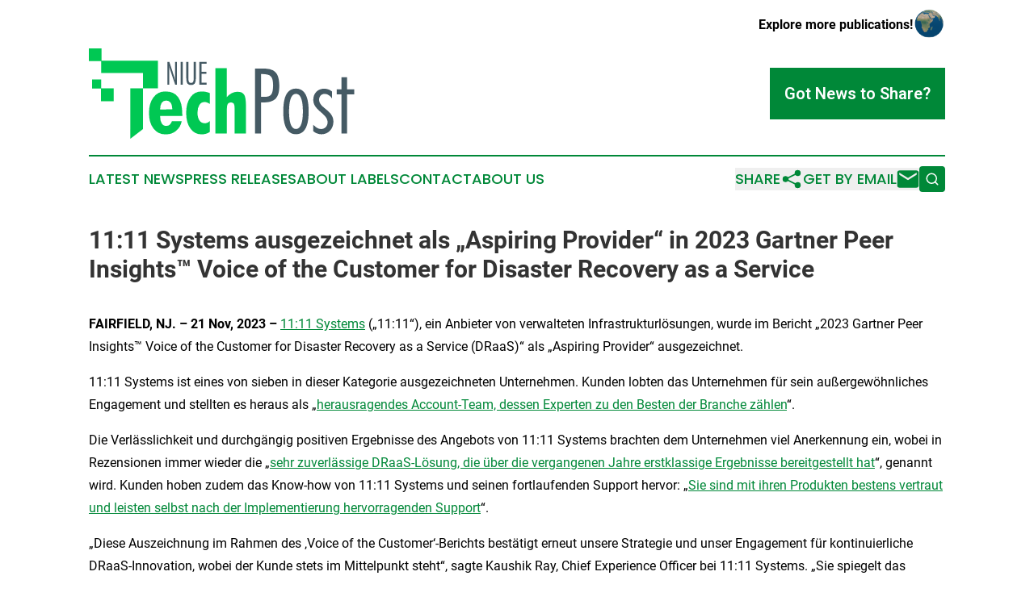

--- FILE ---
content_type: text/html;charset=utf-8
request_url: https://www.niuetechpost.com/article/669992097-11-11-systems-ausgezeichnet-als-aspiring-provider-in-2023-gartner-peer-insights-voice-of-the-customer-for-disaster-recovery-as-a-service
body_size: 8453
content:
<!DOCTYPE html>
<html lang="en">
<head>
  <title>11:11 Systems ausgezeichnet als „Aspiring Provider“ in 2023 Gartner Peer Insights™ Voice of the Customer for Disaster Recovery as a Service | Niue Tech Post</title>
  <meta charset="utf-8">
  <meta name="viewport" content="width=device-width, initial-scale=1">
    <meta name="description" content="Niue Tech Post is an online news publication focusing on science &amp; technology in the Niue: Get your science and technology news from Niue">
    <link rel="icon" href="https://cdn.newsmatics.com/agp/sites/niuetechpost-favicon-1.png" type="image/png">
  <meta name="csrf-token" content="xOqLtEX9PcxKvZTaI0O-CSJv3tt0o9Giu-WfnhY10E0=">
  <meta name="csrf-param" content="authenticity_token">
  <link href="/css/styles.min.css?v1d0b8e25eaccc1ca72b30a2f13195adabfa54991" rel="stylesheet" data-turbo-track="reload">
  <link rel="stylesheet" href="/plugins/vanilla-cookieconsent/cookieconsent.css?v1d0b8e25eaccc1ca72b30a2f13195adabfa54991">
  
<style type="text/css">
    :root {
        --color-primary-background: rgba(0, 136, 56, 0.1);
        --color-primary: #008838;
        --color-secondary: #455a64;
    }
</style>

  <script type="importmap">
    {
      "imports": {
          "adController": "/js/controllers/adController.js?v1d0b8e25eaccc1ca72b30a2f13195adabfa54991",
          "alertDialog": "/js/controllers/alertDialog.js?v1d0b8e25eaccc1ca72b30a2f13195adabfa54991",
          "articleListController": "/js/controllers/articleListController.js?v1d0b8e25eaccc1ca72b30a2f13195adabfa54991",
          "dialog": "/js/controllers/dialog.js?v1d0b8e25eaccc1ca72b30a2f13195adabfa54991",
          "flashMessage": "/js/controllers/flashMessage.js?v1d0b8e25eaccc1ca72b30a2f13195adabfa54991",
          "gptAdController": "/js/controllers/gptAdController.js?v1d0b8e25eaccc1ca72b30a2f13195adabfa54991",
          "hamburgerController": "/js/controllers/hamburgerController.js?v1d0b8e25eaccc1ca72b30a2f13195adabfa54991",
          "labelsDescription": "/js/controllers/labelsDescription.js?v1d0b8e25eaccc1ca72b30a2f13195adabfa54991",
          "searchController": "/js/controllers/searchController.js?v1d0b8e25eaccc1ca72b30a2f13195adabfa54991",
          "videoController": "/js/controllers/videoController.js?v1d0b8e25eaccc1ca72b30a2f13195adabfa54991",
          "navigationController": "/js/controllers/navigationController.js?v1d0b8e25eaccc1ca72b30a2f13195adabfa54991"          
      }
    }
  </script>
  <script>
      (function(w,d,s,l,i){w[l]=w[l]||[];w[l].push({'gtm.start':
      new Date().getTime(),event:'gtm.js'});var f=d.getElementsByTagName(s)[0],
      j=d.createElement(s),dl=l!='dataLayer'?'&l='+l:'';j.async=true;
      j.src='https://www.googletagmanager.com/gtm.js?id='+i+dl;
      f.parentNode.insertBefore(j,f);
      })(window,document,'script','dataLayer','GTM-KGCXW2X');
  </script>

  <script>
    window.dataLayer.push({
      'cookie_settings': 'delta'
    });
  </script>
</head>
<body class="df-5 is-subpage">
<noscript>
  <iframe src="https://www.googletagmanager.com/ns.html?id=GTM-KGCXW2X"
          height="0" width="0" style="display:none;visibility:hidden"></iframe>
</noscript>
<div class="layout">

  <!-- Top banner -->
  <div class="max-md:hidden w-full content universal-ribbon-inner flex justify-end items-center">
    <a href="https://www.affinitygrouppublishing.com/" target="_blank" class="brands">
      <span class="font-bold text-black">Explore more publications!</span>
      <div>
        <img src="/images/globe.png" height="40" width="40" class="icon-globe"/>
      </div>
    </a>
  </div>
  <header data-controller="hamburger">
  <div class="content">
    <div class="header-top">
      <div class="flex gap-2 masthead-container justify-between items-center">
        <div class="mr-4 logo-container">
          <a href="/">
              <img src="https://cdn.newsmatics.com/agp/sites/niuetechpost-logo-1.svg" alt="Niue Tech Post"
                class="max-md:!h-[60px] lg:!max-h-[115px]" height="111"
                width="auto" />
          </a>
        </div>
        <button class="hamburger relative w-8 h-6">
          <span aria-hidden="true"
            class="block absolute h-[2px] w-9 bg-[--color-primary] transform transition duration-500 ease-in-out -translate-y-[15px]"></span>
          <span aria-hidden="true"
            class="block absolute h-[2px] w-7 bg-[--color-primary] transform transition duration-500 ease-in-out translate-x-[7px]"></span>
          <span aria-hidden="true"
            class="block absolute h-[2px] w-9 bg-[--color-primary] transform transition duration-500 ease-in-out translate-y-[15px]"></span>
        </button>
        <a href="/submit-news" class="max-md:hidden button button-upload-content button-primary w-fit">
          <span>Got News to Share?</span>
        </a>
      </div>
      <!--  Screen size line  -->
      <div class="absolute bottom-0 -ml-[20px] w-screen h-[1px] bg-[--color-primary] z-50 md:hidden">
      </div>
    </div>
    <!-- Navigation bar -->
    <div class="navigation is-hidden-on-mobile" id="main-navigation">
      <div class="w-full md:hidden">
        <div data-controller="search" class="relative w-full">
  <div data-search-target="form" class="relative active">
    <form data-action="submit->search#performSearch" class="search-form">
      <input type="text" name="query" placeholder="Search..." data-search-target="input" class="search-input md:hidden" />
      <button type="button" data-action="click->search#toggle" data-search-target="icon" class="button-search">
        <img height="18" width="18" src="/images/search.svg" />
      </button>
    </form>
  </div>
</div>

      </div>
      <nav class="navigation-part">
          <a href="/latest-news" class="nav-link">
            Latest News
          </a>
          <a href="/press-releases" class="nav-link">
            Press Releases
          </a>
          <a href="/about-labels" class="nav-link">
            About Labels
          </a>
          <a href="/contact" class="nav-link">
            Contact
          </a>
          <a href="/about" class="nav-link">
            About Us
          </a>
      </nav>
      <div class="w-full md:w-auto md:justify-end">
        <div data-controller="navigation" class="header-actions hidden">
  <button class="nav-link flex gap-1 items-center" onclick="window.ShareDialog.openDialog()">
    <span data-navigation-target="text">
      Share
    </span>
    <span class="icon-share"></span>
  </button>
  <button onclick="window.AlertDialog.openDialog()" class="nav-link nav-link-email flex items-center gap-1.5">
    <span data-navigation-target="text">
      Get by Email
    </span>
    <span class="icon-mail"></span>
  </button>
  <div class="max-md:hidden">
    <div data-controller="search" class="relative w-full">
  <div data-search-target="form" class="relative active">
    <form data-action="submit->search#performSearch" class="search-form">
      <input type="text" name="query" placeholder="Search..." data-search-target="input" class="search-input md:hidden" />
      <button type="button" data-action="click->search#toggle" data-search-target="icon" class="button-search">
        <img height="18" width="18" src="/images/search.svg" />
      </button>
    </form>
  </div>
</div>

  </div>
</div>

      </div>
      <a href="/submit-news" class="md:hidden uppercase button button-upload-content button-primary w-fit">
        <span>Got News to Share?</span>
      </a>
      <a href="https://www.affinitygrouppublishing.com/" target="_blank" class="nav-link-agp">
        Explore more publications!
        <img src="/images/globe.png" height="35" width="35" />
      </a>
    </div>
  </div>
</header>

  <div id="main-content" class="content">
    <div id="flash-message"></div>
    <h1>11:11 Systems ausgezeichnet als „Aspiring Provider“ in 2023 Gartner Peer Insights™ Voice of the Customer for Disaster Recovery as a Service</h1>
<div class="press-release">
  
      <p><strong>FAIRFIELD, NJ.</strong> <strong>&#x2013; 21 Nov, 2023&#xA0;&#x2013;</strong> <a href="https://www.globenewswire.com/Tracker?data=nXOw3GP8ZFmk_0hUSW_aAuADsq_xx5Av7cA4Upl4yhAMY3l60Fj9pzklwz6atygLki-b2rbnOrse9vDSjftjXA==" rel="nofollow" target="_blank"><u>11:11&#xA0;Systems</u></a>&#xA0;(&#x201E;11:11&#x201C;), ein Anbieter von verwalteten Infrastrukturl&#xF6;sungen, wurde im Bericht &#x201E;2023&#xA0;Gartner Peer Insights&#x2122; Voice of the Customer for Disaster Recovery as a Service (DRaaS)&#x201C; als &#x201E;Aspiring Provider&#x201C; ausgezeichnet.</p>     <p>11:11&#xA0;Systems ist eines von sieben in dieser Kategorie ausgezeichneten Unternehmen. Kunden lobten das Unternehmen f&#xFC;r sein au&#xDF;ergew&#xF6;hnliches Engagement und stellten es heraus als &#x201E;<a href="https://www.globenewswire.com/Tracker?data=[base64]" rel="nofollow" target="_blank"><u>herausragendes Account-Team, dessen Experten zu den Besten der Branche z&#xE4;hlen</u></a>&#x201C;.</p>     <p>Die Verl&#xE4;sslichkeit und durchg&#xE4;ngig positiven Ergebnisse des Angebots von 11:11&#xA0;Systems brachten dem Unternehmen viel Anerkennung ein, wobei in Rezensionen immer wieder die &#x201E;<a href="https://www.globenewswire.com/Tracker?data=[base64]" rel="nofollow" target="_blank"><u>sehr zuverl&#xE4;ssige DRaaS-L&#xF6;sung, die &#xFC;ber die vergangenen Jahre erstklassige Ergebnisse bereitgestellt hat</u></a>&#x201C;, genannt wird. Kunden hoben zudem das Know-how von 11:11&#xA0;Systems und seinen fortlaufenden Support hervor: &#x201E;<a href="https://www.globenewswire.com/Tracker?data=[base64]" rel="nofollow" target="_blank"><u>Sie sind mit ihren Produkten bestens vertraut und leisten selbst nach der Implementierung hervorragenden Support</u></a>&#x201C;.</p>     <p>&#x201E;Diese Auszeichnung im Rahmen des &#x201A;Voice of the Customer&#x2018;-Berichts best&#xE4;tigt erneut unsere Strategie und unser Engagement f&#xFC;r kontinuierliche DRaaS-Innovation, wobei der Kunde stets im Mittelpunkt steht&#x201C;, sagte Kaushik Ray, Chief Experience Officer bei 11:11&#xA0;Systems. &#x201E;Sie spiegelt das Vertrauen unserer Kunden in unsere L&#xF6;sungen wider, aber auch die ganz konkreten Auswirkungen, die wir auf ihre Unternehmen hatten. Wir sind nicht einfach irgendein Anbieter, sondern ein Partner im Erfolg unserer Kunden.&#x201C;</p>     <p>Das umfangreiche DRaaS-Angebot von 11:11&#xA0;Systems zielt darauf ab, Unternehmen vor ungeplanten Ausfallzeiten zu sch&#xFC;tzen und sie bei der Erf&#xFC;llung von unterschiedlichen Wiederherstellungsvorgaben zu unterst&#xFC;tzen. Die branchenf&#xFC;hrenden L&#xF6;sungen von 11:11 sorgen f&#xFC;r zuverl&#xE4;ssigen, l&#xFC;ckenlosen Schutz von Workloads, die beim Kunden lokal ausgef&#xFC;hrt werden oder in AWS bzw. in Azure Cloud-Umgebungen, die AWS-, <a href="https://www.globenewswire.com/Tracker?data=4YcxIoB6NEGkzNM691EeaXJlhQugne4B7yPNpMmjmnHm9wUq9AZO2f1KA_0ZihA_l2WOBFJqt7DHfZoDGy0BkYnmv5Jk_NLtJuKCgnJ_a8o=" rel="nofollow" target="_blank"><u>Veeam</u></a>- und <a href="https://www.globenewswire.com/Tracker?data=n7bD8Yf7seARQbjMLDbXyXBr3RhxdHt48FkZeUegQmhrNUeB90fAWFhesk0HFxUbbYkPWLjc8xhmSRiT4CJU9TqrbZu2gmbQHZZK18s7zj0=" rel="nofollow" target="_blank"><u>Zerto</u></a>-Technologie nutzen. Bei Cyberkriminalit&#xE4;t, Naturkatastrophen, Hardware-Ausf&#xE4;llen und anderen ungeplanten Vorf&#xE4;llen sorgt 11:11&#xA0;Systems f&#xFC;r eine schnelle, erfolgreiche Wiederherstellung und sch&#xFC;tzt dadurch die operative Kontinuit&#xE4;t von Unternehmen.</p>     <p>Gartner Peer Insights ist eine angesehene Plattform zur Erfassung und Aufbereitung von unabh&#xE4;ngigen Rezensionen und Bewertungen von IT-Experten, die wertvolle Einblicke in verschiedene IT-Software und -Services bereitstellt. Sein umfassender Bericht &#x201E;Voice of the Customer&#x201C; fasst reale Erfahrungen und Meinungen von Kunden zusammen, um bei Kaufentscheidungen &#xFC;ber das gesamte Technologiespektrum hinweg Unterst&#xFC;tzung zu leisten.</p>     <p><em>Gartner, Voice of the Customer for Disaster Recovery as a Service, Peer Contributors, 31.&#xA0;Oktober&#xA0;2023</em></p>     <p><em>Gartner&#xAE; und Peer Insights&#x2122; sind Marken von Gartner, Inc. oder verbundenen Unternehmen. Alle Rechte vorbehalten. Gartner&#xAE; Peer Insights&#x2122; gibt die Meinungen von einzelnen Endanwendern aufgrund von deren eigenen Erfahrungen wieder. Es handelt sich nicht um faktische Aussagen oder um Auffassungen von Gartner oder verbundenen Unternehmen. Gartner spricht keine Empfehlung f&#xFC;r die in seinen Inhalten erw&#xE4;hnten Anbieter, Produkte oder Services aus und lehnt jegliche ausdr&#xFC;cklichen und implizierten Garantien in Bezug auf diese Inhalte ab, einschlie&#xDF;lich Garantien der Marktg&#xE4;ngigkeit oder Eignung f&#xFC;r einen bestimmten Zweck.</em></p>     <p><strong>&#xDC;BER 11:11&#xA0;SYSTEMS</strong></p>     <p>11:11&#xA0;Systems ist ein Anbieter von verwalteten Infrastrukturl&#xF6;sungen, der an der umfassenden Erf&#xFC;llung der Anforderungen f&#xFC;r Managed Cloud, Konnektivit&#xE4;t und Sicherheit arbeitet. Das 11:11-Modell versetzt Kunden und Partner in die Lage, Vernetzung neu zu definieren. Dazu z&#xE4;hlen integrierte Services, die Performance, Optimierung und Einsparungen verbessern. Weitere Informationen finden Sie auf <a href="https://www.globenewswire.com/Tracker?data=PYGjDVm2TxZCtRcDf0knuKYIbnHaOLtf0jsgl8ueb-qgN5TGw4Nij8CkbZM1UJZlNwfjMEsmQk8FuM-oQBPYs8e9b9egQmw3vV0NCEGIA1g=" rel="nofollow" target="_blank"><u>1111Systems.com</u></a>.</p>     <p><strong>Kontakt:</strong><br>Rolyn Parker<br> <a href="https://www.globenewswire.com/Tracker?data=V-bnUINKnhAhc7FzU9r5ptppcpZOAcE98Zg-_o8X24jIuBM5W1jMe4bpzHSNjekEvmZ3Z1L5C9wi8TQ2X7gsgnfA3BlIxdKk_bmeMc0CCVU=" rel="nofollow" target="_blank"><u>news@1111systems.com</u></a></p>     <p><strong>Kontakt</strong><strong>:</strong><br>Destiny Gillbee<br>PR Director<br>C8 Consulting Ltd<br><a href="https://www.globenewswire.com/Tracker?data=wIG-4VFsa2Ohg6qxwOd-g_svqRQsuP-94Yy0st7mF1vsM5LxYP9RpKCitqIQkZBsNDp8m_q9M3wYmD5DOB4pxXlyMaxdEfnCEhMG_MwkXRJ-v19LhABlt8-gg1iyt5W3" rel="nofollow" target="_blank"><u>Destiny@c8consulting.co.uk</u></a><br>+44 7425063024</p> <img class="__GNW8366DE3E__IMG" src="https://www.globenewswire.com/newsroom/ti?nf=MTAwMDkwMDQ3MCM0MDE2OTA3NjcjNzAwMDEzOTgz"> <br><img src="https://ml-eu.globenewswire.com/media/MWViODIzMmUtYzA4OC00NGY1LTk3ODYtMDE5ZmVkZDk4OWE0LTcwMDAxMzk4Mw==/tiny/11-11-SYSTEMS.png" referrerpolicy="no-referrer-when-downgrade"><p><a href="https://www.globenewswire.com/NewsRoom/AttachmentNg/0264bf7f-a064-42c8-9fcc-70a3cfde03b8" rel="nofollow"><img src="https://ml-eu.globenewswire.com/media/0264bf7f-a064-42c8-9fcc-70a3cfde03b8/small/" border="0" width="150" height="78" alt="Primary Logo"></a></p>
    <p>
  Legal Disclaimer:
</p>
<p>
  EIN Presswire provides this news content "as is" without warranty of any kind. We do not accept any responsibility or liability
  for the accuracy, content, images, videos, licenses, completeness, legality, or reliability of the information contained in this
  article. If you have any complaints or copyright issues related to this article, kindly contact the author above.
</p>
<img class="prtr" src="https://www.einpresswire.com/tracking/article.gif?t=5&a=vgHrxZiZQEzYfgME&i=zo3FS26weutfHJhT" alt="">
</div>

  </div>
</div>
<footer class="footer footer-with-line">
  <div class="content flex flex-col">
    <p class="footer-text text-sm mb-4 order-2 lg:order-1">© 1995-2026 Newsmatics Inc. dba Affinity Group Publishing &amp; Niue Tech Post. All Rights Reserved.</p>
    <div class="footer-nav lg:mt-2 mb-[30px] lg:mb-0 flex gap-7 flex-wrap justify-center order-1 lg:order-2">
        <a href="/about" class="footer-link">About</a>
        <a href="/archive" class="footer-link">Press Release Archive</a>
        <a href="/submit-news" class="footer-link">Submit Press Release</a>
        <a href="/legal/terms" class="footer-link">Terms &amp; Conditions</a>
        <a href="/legal/dmca" class="footer-link">Copyright/DMCA Policy</a>
        <a href="/legal/privacy" class="footer-link">Privacy Policy</a>
        <a href="/contact" class="footer-link">Contact</a>
    </div>
  </div>
</footer>
<div data-controller="dialog" data-dialog-url-value="/" data-action="click->dialog#clickOutside">
  <dialog
    class="modal-shadow fixed backdrop:bg-black/20 z-40 text-left bg-white rounded-full w-[350px] h-[350px] overflow-visible"
    data-dialog-target="modal"
  >
    <div class="text-center h-full flex items-center justify-center">
      <button data-action="click->dialog#close" type="button" class="modal-share-close-button">
        ✖
      </button>
      <div>
        <div class="mb-4">
          <h3 class="font-bold text-[28px] mb-3">Share us</h3>
          <span class="text-[14px]">on your social networks:</span>
        </div>
        <div class="flex gap-6 justify-center text-center">
          <a href="https://www.facebook.com/sharer.php?u=https://www.niuetechpost.com" class="flex flex-col items-center font-bold text-[#4a4a4a] text-sm" target="_blank">
            <span class="h-[55px] flex items-center">
              <img width="40px" src="/images/fb.png" alt="Facebook" class="mb-2">
            </span>
            <span class="text-[14px]">
              Facebook
            </span>
          </a>
          <a href="https://www.linkedin.com/sharing/share-offsite/?url=https://www.niuetechpost.com" class="flex flex-col items-center font-bold text-[#4a4a4a] text-sm" target="_blank">
            <span class="h-[55px] flex items-center">
              <img width="40px" height="40px" src="/images/linkedin.png" alt="LinkedIn" class="mb-2">
            </span>
            <span class="text-[14px]">
            LinkedIn
            </span>
          </a>
        </div>
      </div>
    </div>
  </dialog>
</div>

<div data-controller="alert-dialog" data-action="click->alert-dialog#clickOutside">
  <dialog
    class="fixed backdrop:bg-black/20 modal-shadow z-40 text-left bg-white rounded-full w-full max-w-[450px] aspect-square overflow-visible"
    data-alert-dialog-target="modal">
    <div class="flex items-center text-center -mt-4 h-full flex-1 p-8 md:p-12">
      <button data-action="click->alert-dialog#close" type="button" class="modal-close-button">
        ✖
      </button>
      <div class="w-full" data-alert-dialog-target="subscribeForm">
        <img class="w-8 mx-auto mb-4" src="/images/agps.svg" alt="AGPs" />
        <p class="md:text-lg">Get the latest news on this topic.</p>
        <h3 class="dialog-title mt-4">SIGN UP FOR FREE TODAY</h3>
        <form data-action="submit->alert-dialog#submit" method="POST" action="/alerts">
  <input type="hidden" name="authenticity_token" value="xOqLtEX9PcxKvZTaI0O-CSJv3tt0o9Giu-WfnhY10E0=">

  <input data-alert-dialog-target="fullnameInput" type="text" name="fullname" id="fullname" autocomplete="off" tabindex="-1">
  <label>
    <input data-alert-dialog-target="emailInput" placeholder="Email address" name="email" type="email"
      value=""
      class="rounded-xs mb-2 block w-full bg-white px-4 py-2 text-gray-900 border-[1px] border-solid border-gray-600 focus:border-2 focus:border-gray-800 placeholder:text-gray-400"
      required>
  </label>
  <div class="text-red-400 text-sm" data-alert-dialog-target="errorMessage"></div>

  <input data-alert-dialog-target="timestampInput" type="hidden" name="timestamp" value="1768432531" autocomplete="off" tabindex="-1">

  <input type="submit" value="Sign Up"
    class="!rounded-[3px] w-full mt-2 mb-4 bg-primary px-5 py-2 leading-5 font-semibold text-white hover:color-primary/75 cursor-pointer">
</form>
<a data-action="click->alert-dialog#close" class="text-black underline hover:no-underline inline-block mb-4" href="#">No Thanks</a>
<p class="text-[15px] leading-[22px]">
  By signing to this email alert, you<br /> agree to our
  <a href="/legal/terms" class="underline text-primary hover:no-underline" target="_blank">Terms & Conditions</a>
</p>

      </div>
      <div data-alert-dialog-target="checkEmail" class="hidden">
        <img class="inline-block w-9" src="/images/envelope.svg" />
        <h3 class="dialog-title">Check Your Email</h3>
        <p class="text-lg mb-12">We sent a one-time activation link to <b data-alert-dialog-target="userEmail"></b>.
          Just click on the link to
          continue.</p>
        <p class="text-lg">If you don't see the email in your inbox, check your spam folder or <a
            class="underline text-primary hover:no-underline" data-action="click->alert-dialog#showForm" href="#">try
            again</a>
        </p>
      </div>

      <!-- activated -->
      <div data-alert-dialog-target="activated" class="hidden">
        <img class="w-8 mx-auto mb-4" src="/images/agps.svg" alt="AGPs" />
        <h3 class="dialog-title">SUCCESS</h3>
        <p class="text-lg">You have successfully confirmed your email and are subscribed to <b>
            Niue Tech Post
          </b> daily
          news alert.</p>
      </div>
      <!-- alreadyActivated -->
      <div data-alert-dialog-target="alreadyActivated" class="hidden">
        <img class="w-8 mx-auto mb-4" src="/images/agps.svg" alt="AGPs" />
        <h3 class="dialog-title">Alert was already activated</h3>
        <p class="text-lg">It looks like you have already confirmed and are receiving the <b>
            Niue Tech Post
          </b> daily news
          alert.</p>
      </div>
      <!-- activateErrorMessage -->
      <div data-alert-dialog-target="activateErrorMessage" class="hidden">
        <img class="w-8 mx-auto mb-4" src="/images/agps.svg" alt="AGPs" />
        <h3 class="dialog-title">Oops!</h3>
        <p class="text-lg mb-4">It looks like something went wrong. Please try again.</p>
        <form data-action="submit->alert-dialog#submit" method="POST" action="/alerts">
  <input type="hidden" name="authenticity_token" value="xOqLtEX9PcxKvZTaI0O-CSJv3tt0o9Giu-WfnhY10E0=">

  <input data-alert-dialog-target="fullnameInput" type="text" name="fullname" id="fullname" autocomplete="off" tabindex="-1">
  <label>
    <input data-alert-dialog-target="emailInput" placeholder="Email address" name="email" type="email"
      value=""
      class="rounded-xs mb-2 block w-full bg-white px-4 py-2 text-gray-900 border-[1px] border-solid border-gray-600 focus:border-2 focus:border-gray-800 placeholder:text-gray-400"
      required>
  </label>
  <div class="text-red-400 text-sm" data-alert-dialog-target="errorMessage"></div>

  <input data-alert-dialog-target="timestampInput" type="hidden" name="timestamp" value="1768432531" autocomplete="off" tabindex="-1">

  <input type="submit" value="Sign Up"
    class="!rounded-[3px] w-full mt-2 mb-4 bg-primary px-5 py-2 leading-5 font-semibold text-white hover:color-primary/75 cursor-pointer">
</form>
<a data-action="click->alert-dialog#close" class="text-black underline hover:no-underline inline-block mb-4" href="#">No Thanks</a>
<p class="text-[15px] leading-[22px]">
  By signing to this email alert, you<br /> agree to our
  <a href="/legal/terms" class="underline text-primary hover:no-underline" target="_blank">Terms & Conditions</a>
</p>

      </div>

      <!-- deactivated -->
      <div data-alert-dialog-target="deactivated" class="hidden">
        <img class="w-8 mx-auto mb-4" src="/images/agps.svg" alt="AGPs" />
        <h3 class="dialog-title">You are Unsubscribed!</h3>
        <p class="text-lg">You are no longer receiving the <b>
            Niue Tech Post
          </b>daily news alert.</p>
      </div>
      <!-- alreadyDeactivated -->
      <div data-alert-dialog-target="alreadyDeactivated" class="hidden">
        <img class="w-8 mx-auto mb-4" src="/images/agps.svg" alt="AGPs" />
        <h3 class="dialog-title">You have already unsubscribed!</h3>
        <p class="text-lg">You are no longer receiving the <b>
            Niue Tech Post
          </b> daily news alert.</p>
      </div>
      <!-- deactivateErrorMessage -->
      <div data-alert-dialog-target="deactivateErrorMessage" class="hidden">
        <img class="w-8 mx-auto mb-4" src="/images/agps.svg" alt="AGPs" />
        <h3 class="dialog-title">Oops!</h3>
        <p class="text-lg">Try clicking the Unsubscribe link in the email again and if it still doesn't work, <a
            href="/contact">contact us</a></p>
      </div>
    </div>
  </dialog>
</div>

<script src="/plugins/vanilla-cookieconsent/cookieconsent.umd.js?v1d0b8e25eaccc1ca72b30a2f13195adabfa54991"></script>
  <script src="/js/cookieconsent.js?v1d0b8e25eaccc1ca72b30a2f13195adabfa54991"></script>

<script type="module" src="/js/app.js?v1d0b8e25eaccc1ca72b30a2f13195adabfa54991"></script>
</body>
</html>


--- FILE ---
content_type: image/svg+xml
request_url: https://cdn.newsmatics.com/agp/sites/niuetechpost-logo-1.svg
body_size: 4774
content:
<?xml version="1.0" encoding="UTF-8" standalone="no"?>
<svg
   xmlns:dc="http://purl.org/dc/elements/1.1/"
   xmlns:cc="http://creativecommons.org/ns#"
   xmlns:rdf="http://www.w3.org/1999/02/22-rdf-syntax-ns#"
   xmlns:svg="http://www.w3.org/2000/svg"
   xmlns="http://www.w3.org/2000/svg"
   id="Layer_1"
   data-name="Layer 1"
   viewBox="0 0 329.29999 111.94"
   version="1.1"
   width="329.29999"
   height="111.94">
  <metadata
     id="metadata39">
    <rdf:RDF>
      <cc:Work
         rdf:about="">
        <dc:format>image/svg+xml</dc:format>
        <dc:type
           rdf:resource="http://purl.org/dc/dcmitype/StillImage" />
      </cc:Work>
    </rdf:RDF>
  </metadata>
  <defs
     id="defs4">
    <style
       id="style2">.cls-1{fill:#455a64;}.cls-2{fill:#00c853;}</style>
  </defs>
  <title
     id="title6">86</title>
  <path
     class="cls-1"
     d="m 109.3,44.9 h -2.28 l -6.37,-18.93 c -0.41,-1.16 -0.64,-2.44 -1,-3.63 H 99.5 c 0.11,1.83 0.3,3.63 0.3,5.46 V 44.94 H 97.52 V 16.68 h 2.28 l 6.47,19.61 c 0.34,1 0.6,2 0.86,2.92 h 0.11 c -0.07,-1.24 -0.26,-2.51 -0.26,-3.74 V 16.68 h 2.28 z"
     id="path8" />
  <path
     class="cls-1"
     d="m 116.46,44.9 h -2.62 V 16.68 h 2.62 z"
     id="path10" />
  <path
     class="cls-1"
     d="m 132.65,35.97 c 0,5.21 -0.41,9.32 -5.91,9.32 -5.65,0 -5.91,-4.26 -5.91,-9.32 V 16.68 h 2.61 V 35.8 c 0,4.68 0.27,6.93 3.3,6.93 3.03,0 3.29,-2.25 3.29,-6.93 V 16.68 h 2.62 z"
     id="path12" />
  <path
     class="cls-1"
     d="m 145.91,19.08 h -6.26 v 9.95 h 6.06 v 2.4 h -6.06 V 42.5 h 6.25 v 2.4 h -8.87 V 16.68 h 8.87 z"
     id="path14" />
  <path
     class="cls-2"
     d="m 88.37,83.66 v 0.42 q 0,5.73 2,8.82 a 6.55,6.55 0 0 0 5.8,3.07 6.06,6.06 0 0 0 4.1,-1.46 10.17,10.17 0 0 0 2.74,-4.43 h 12.16 a 20.74,20.74 0 0 1 -6.92,12 19.52,19.52 0 0 1 -12.86,4.33 18.33,18.33 0 0 1 -15.19,-7.15 q -5.64,-7.14 -5.64,-19.31 0,-12.17 5.64,-19.47 a 18.35,18.35 0 0 1 15.19,-7.15 q 10.13,0 15.29,7 5.16,7 5.16,20.82 v 2.46 z m 15.08,-8.14 c -0.1,-3.73 -0.77,-6.48 -2,-8.28 a 7,7 0 0 0 -11.14,0.13 q -1.94,2.82 -1.93,8.2 z"
     id="path16" />
  <path
     class="cls-2"
     d="m 149.96,68.83 a 13.06,13.06 0 0 0 -3.24,-1.82 9.11,9.11 0 0 0 -3.13,-0.58 7.45,7.45 0 0 0 -6.47,3.53 q -2.4,3.52 -2.4,9.52 0,6.31 2.42,9.74 a 7.93,7.93 0 0 0 6.87,3.41 7.54,7.54 0 0 0 3.13,-0.65 9.45,9.45 0 0 0 2.82,-2 v 13.47 a 16.3,16.3 0 0 1 -4.62,2.24 17.5,17.5 0 0 1 -5.09,0.73 16.86,16.86 0 0 1 -14.28,-7.15 q -5.3,-7.14 -5.29,-19.47 0,-12.15 5.32,-19.31 a 16.89,16.89 0 0 1 14.25,-7.15 24.54,24.54 0 0 1 5,0.5 25.57,25.57 0 0 1 4.75,1.49 z"
     id="path18" />
  <path
     class="cls-2"
     d="m 180.75,105.47 v -31 q 0,-4.38 -1,-6 a 3.89,3.89 0 0 0 -3.55,-1.64 4.26,4.26 0 0 0 -3.92,1.93 q -1.2,1.94 -1.2,6.37 v 30.34 H 156.9 V 24.58 h 14.14 v 35.9 a 19.73,19.73 0 0 1 6.08,-5.08 15.13,15.13 0 0 1 7,-1.65 c 4,0 6.79,1.12 8.35,3.34 1.56,2.22 2.35,6.7 2.35,13.42 v 35 z"
     id="path20" />
  <path
     class="cls-1"
     d="M 206.06,105.47 V 24.88 h 8.33 c 11.55,0 21.81,1.07 21.81,21 0,15.61 -5.45,21.06 -20.74,21.06 h -1.92 v 38.53 z m 7.48,-45.42 h 2.88 c 10.48,0 11.76,-3.85 12.08,-14.22 0,-11.12 -3,-14.11 -13.47,-14.11 h -1.49 z"
     id="path22" />
  <path
     class="cls-1"
     d="m 272.54,77.97 c 0,10.37 -1.28,28.33 -15.71,28.33 -14.43,0 -15.72,-18 -15.72,-28.33 0,-10.33 1.29,-28.22 15.72,-28.22 14.43,0 15.71,17.99 15.71,28.22 z m -24.26,0 c 0,5.35 0.21,21.81 8.55,21.81 8.34,0 8.55,-16.46 8.55,-21.81 0,-5.35 -0.22,-21.7 -8.55,-21.7 -8.33,0 -8.55,16.5 -8.55,21.7 z"
     id="path24" />
  <path
     class="cls-1"
     d="m 301.65,61.86 h -0.21 c -2,-2.88 -5.24,-5.56 -9.09,-5.56 -4.16,0 -6.84,3.21 -6.84,7.27 0,5.24 4.49,8.45 8.87,12.08 4.38,3.63 8.88,7.8 8.88,15 0,8.76 -5.88,15.71 -15,15.71 a 17,17 0 0 1 -9.94,-3.74 v -8.13 c 2.67,2.78 5.56,5.35 9.73,5.35 4.81,0 8,-3.74 8,-8.34 0,-5.45 -4.39,-9.08 -8.88,-13 -4.49,-3.92 -8.87,-8.12 -8.87,-14.64 0,-8.23 5.45,-14 13.68,-14 a 15.86,15.86 0 0 1 9.62,3.53 z"
     id="path26" />
  <path
     class="cls-1"
     d="m 329.3,57.05 h -9.09 v 48.42 h -6.95 V 57.05 h -5.88 v -6.41 h 5.88 v -15 h 6.95 v 15 h 9.09 z"
     id="path28" />
  <polygon
     class="cls-2"
     points="102.48,193.59 86.77,193.59 86.77,255.97 102.48,244.04 "
     id="polygon30"
     transform="translate(-35.35,-144.03)" />
  <polygon
     class="cls-2"
     points="35.35,144.03 35.35,159.8 50.63,159.8 50.63,174.56 102.48,174.56 102.48,193.59 121.01,193.59 121.01,159.38 51.07,159.38 51.07,144.03 "
     id="polygon32"
     transform="translate(-35.35,-144.03)" />
  <polygon
     class="cls-2"
     points="39.38,193.76 50.4,193.76 50.4,209.36 66.12,209.36 66.12,193.59 50.53,193.59 50.53,182.58 39.38,182.58 "
     id="polygon34"
     transform="translate(-35.35,-144.03)" />
</svg>
